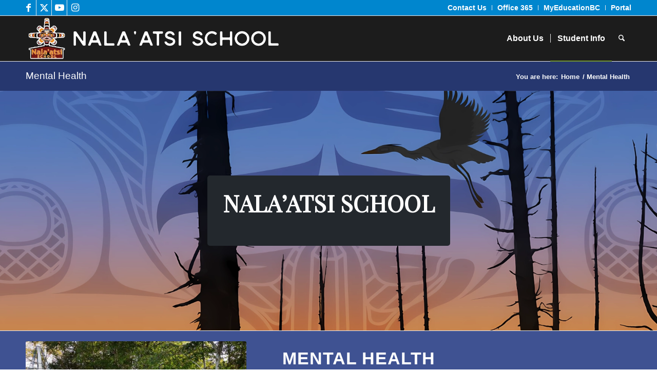

--- FILE ---
content_type: text/html; charset=UTF-8
request_url: https://www.comoxvalleyschools.ca/nalaatsi/mental-health/
body_size: 16976
content:
<!DOCTYPE html>
<html lang="en-US" class="html_stretched responsive av-preloader-disabled  html_header_top html_logo_left html_main_nav_header html_menu_right html_slim html_header_sticky html_header_shrinking html_header_topbar_active html_mobile_menu_phone html_header_searchicon html_content_align_center html_header_unstick_top_disabled html_header_stretch_disabled html_av-overlay-side html_av-overlay-side-classic html_av-submenu-noclone html_entry_id_1033 av-cookies-no-cookie-consent av-default-lightbox av-no-preview html_text_menu_active av-mobile-menu-switch-default">
<head>
<meta charset="UTF-8" />
<meta name="robots" content="index, follow" />


<!-- mobile setting -->
<meta name="viewport" content="width=device-width, initial-scale=1">

<!-- Scripts/CSS and wp_head hook -->
<title>Mental Health &#8211; Nalaatsi</title>
<meta name='robots' content='max-image-preview:large' />
<link rel="alternate" type="application/rss+xml" title="Nalaatsi &raquo; Feed" href="https://www.comoxvalleyschools.ca/nalaatsi/feed/" />
<link rel="alternate" type="application/rss+xml" title="Nalaatsi &raquo; Comments Feed" href="https://www.comoxvalleyschools.ca/nalaatsi/comments/feed/" />
<link rel="alternate" title="oEmbed (JSON)" type="application/json+oembed" href="https://www.comoxvalleyschools.ca/nalaatsi/wp-json/oembed/1.0/embed?url=https%3A%2F%2Fwww.comoxvalleyschools.ca%2Fnalaatsi%2Fmental-health%2F" />
<link rel="alternate" title="oEmbed (XML)" type="text/xml+oembed" href="https://www.comoxvalleyschools.ca/nalaatsi/wp-json/oembed/1.0/embed?url=https%3A%2F%2Fwww.comoxvalleyschools.ca%2Fnalaatsi%2Fmental-health%2F&#038;format=xml" />
		<!-- This site uses the Google Analytics by MonsterInsights plugin v9.11.1 - Using Analytics tracking - https://www.monsterinsights.com/ -->
							<script src="//www.googletagmanager.com/gtag/js?id=G-YHT4R8V274"  data-cfasync="false" data-wpfc-render="false" type="text/javascript" async></script>
			<script data-cfasync="false" data-wpfc-render="false" type="text/javascript">
				var mi_version = '9.11.1';
				var mi_track_user = true;
				var mi_no_track_reason = '';
								var MonsterInsightsDefaultLocations = {"page_location":"https:\/\/www.comoxvalleyschools.ca\/nalaatsi\/mental-health\/"};
								if ( typeof MonsterInsightsPrivacyGuardFilter === 'function' ) {
					var MonsterInsightsLocations = (typeof MonsterInsightsExcludeQuery === 'object') ? MonsterInsightsPrivacyGuardFilter( MonsterInsightsExcludeQuery ) : MonsterInsightsPrivacyGuardFilter( MonsterInsightsDefaultLocations );
				} else {
					var MonsterInsightsLocations = (typeof MonsterInsightsExcludeQuery === 'object') ? MonsterInsightsExcludeQuery : MonsterInsightsDefaultLocations;
				}

								var disableStrs = [
										'ga-disable-G-YHT4R8V274',
									];

				/* Function to detect opted out users */
				function __gtagTrackerIsOptedOut() {
					for (var index = 0; index < disableStrs.length; index++) {
						if (document.cookie.indexOf(disableStrs[index] + '=true') > -1) {
							return true;
						}
					}

					return false;
				}

				/* Disable tracking if the opt-out cookie exists. */
				if (__gtagTrackerIsOptedOut()) {
					for (var index = 0; index < disableStrs.length; index++) {
						window[disableStrs[index]] = true;
					}
				}

				/* Opt-out function */
				function __gtagTrackerOptout() {
					for (var index = 0; index < disableStrs.length; index++) {
						document.cookie = disableStrs[index] + '=true; expires=Thu, 31 Dec 2099 23:59:59 UTC; path=/';
						window[disableStrs[index]] = true;
					}
				}

				if ('undefined' === typeof gaOptout) {
					function gaOptout() {
						__gtagTrackerOptout();
					}
				}
								window.dataLayer = window.dataLayer || [];

				window.MonsterInsightsDualTracker = {
					helpers: {},
					trackers: {},
				};
				if (mi_track_user) {
					function __gtagDataLayer() {
						dataLayer.push(arguments);
					}

					function __gtagTracker(type, name, parameters) {
						if (!parameters) {
							parameters = {};
						}

						if (parameters.send_to) {
							__gtagDataLayer.apply(null, arguments);
							return;
						}

						if (type === 'event') {
														parameters.send_to = monsterinsights_frontend.v4_id;
							var hookName = name;
							if (typeof parameters['event_category'] !== 'undefined') {
								hookName = parameters['event_category'] + ':' + name;
							}

							if (typeof MonsterInsightsDualTracker.trackers[hookName] !== 'undefined') {
								MonsterInsightsDualTracker.trackers[hookName](parameters);
							} else {
								__gtagDataLayer('event', name, parameters);
							}
							
						} else {
							__gtagDataLayer.apply(null, arguments);
						}
					}

					__gtagTracker('js', new Date());
					__gtagTracker('set', {
						'developer_id.dZGIzZG': true,
											});
					if ( MonsterInsightsLocations.page_location ) {
						__gtagTracker('set', MonsterInsightsLocations);
					}
										__gtagTracker('config', 'G-YHT4R8V274', {"forceSSL":"true","link_attribution":"true"} );
										window.gtag = __gtagTracker;										(function () {
						/* https://developers.google.com/analytics/devguides/collection/analyticsjs/ */
						/* ga and __gaTracker compatibility shim. */
						var noopfn = function () {
							return null;
						};
						var newtracker = function () {
							return new Tracker();
						};
						var Tracker = function () {
							return null;
						};
						var p = Tracker.prototype;
						p.get = noopfn;
						p.set = noopfn;
						p.send = function () {
							var args = Array.prototype.slice.call(arguments);
							args.unshift('send');
							__gaTracker.apply(null, args);
						};
						var __gaTracker = function () {
							var len = arguments.length;
							if (len === 0) {
								return;
							}
							var f = arguments[len - 1];
							if (typeof f !== 'object' || f === null || typeof f.hitCallback !== 'function') {
								if ('send' === arguments[0]) {
									var hitConverted, hitObject = false, action;
									if ('event' === arguments[1]) {
										if ('undefined' !== typeof arguments[3]) {
											hitObject = {
												'eventAction': arguments[3],
												'eventCategory': arguments[2],
												'eventLabel': arguments[4],
												'value': arguments[5] ? arguments[5] : 1,
											}
										}
									}
									if ('pageview' === arguments[1]) {
										if ('undefined' !== typeof arguments[2]) {
											hitObject = {
												'eventAction': 'page_view',
												'page_path': arguments[2],
											}
										}
									}
									if (typeof arguments[2] === 'object') {
										hitObject = arguments[2];
									}
									if (typeof arguments[5] === 'object') {
										Object.assign(hitObject, arguments[5]);
									}
									if ('undefined' !== typeof arguments[1].hitType) {
										hitObject = arguments[1];
										if ('pageview' === hitObject.hitType) {
											hitObject.eventAction = 'page_view';
										}
									}
									if (hitObject) {
										action = 'timing' === arguments[1].hitType ? 'timing_complete' : hitObject.eventAction;
										hitConverted = mapArgs(hitObject);
										__gtagTracker('event', action, hitConverted);
									}
								}
								return;
							}

							function mapArgs(args) {
								var arg, hit = {};
								var gaMap = {
									'eventCategory': 'event_category',
									'eventAction': 'event_action',
									'eventLabel': 'event_label',
									'eventValue': 'event_value',
									'nonInteraction': 'non_interaction',
									'timingCategory': 'event_category',
									'timingVar': 'name',
									'timingValue': 'value',
									'timingLabel': 'event_label',
									'page': 'page_path',
									'location': 'page_location',
									'title': 'page_title',
									'referrer' : 'page_referrer',
								};
								for (arg in args) {
																		if (!(!args.hasOwnProperty(arg) || !gaMap.hasOwnProperty(arg))) {
										hit[gaMap[arg]] = args[arg];
									} else {
										hit[arg] = args[arg];
									}
								}
								return hit;
							}

							try {
								f.hitCallback();
							} catch (ex) {
							}
						};
						__gaTracker.create = newtracker;
						__gaTracker.getByName = newtracker;
						__gaTracker.getAll = function () {
							return [];
						};
						__gaTracker.remove = noopfn;
						__gaTracker.loaded = true;
						window['__gaTracker'] = __gaTracker;
					})();
									} else {
										console.log("");
					(function () {
						function __gtagTracker() {
							return null;
						}

						window['__gtagTracker'] = __gtagTracker;
						window['gtag'] = __gtagTracker;
					})();
									}
			</script>
							<!-- / Google Analytics by MonsterInsights -->
		<style id='wp-img-auto-sizes-contain-inline-css' type='text/css'>
img:is([sizes=auto i],[sizes^="auto," i]){contain-intrinsic-size:3000px 1500px}
/*# sourceURL=wp-img-auto-sizes-contain-inline-css */
</style>
<link rel='stylesheet' id='mec-select2-style-css' href='https://www.comoxvalleyschools.ca/nalaatsi/wp-content/plugins/modern-events-calendar-lite/assets/packages/select2/select2.min.css?ver=7.29.0' type='text/css' media='all' />
<link rel='stylesheet' id='mec-font-icons-css' href='https://www.comoxvalleyschools.ca/nalaatsi/wp-content/plugins/modern-events-calendar-lite/assets/css/iconfonts.css?ver=7.29.0' type='text/css' media='all' />
<link rel='stylesheet' id='mec-frontend-style-css' href='https://www.comoxvalleyschools.ca/nalaatsi/wp-content/plugins/modern-events-calendar-lite/assets/css/frontend.min.css?ver=7.29.0' type='text/css' media='all' />
<link rel='stylesheet' id='mec-tooltip-style-css' href='https://www.comoxvalleyschools.ca/nalaatsi/wp-content/plugins/modern-events-calendar-lite/assets/packages/tooltip/tooltip.css?ver=7.29.0' type='text/css' media='all' />
<link rel='stylesheet' id='mec-tooltip-shadow-style-css' href='https://www.comoxvalleyschools.ca/nalaatsi/wp-content/plugins/modern-events-calendar-lite/assets/packages/tooltip/tooltipster-sideTip-shadow.min.css?ver=7.29.0' type='text/css' media='all' />
<link rel='stylesheet' id='featherlight-css' href='https://www.comoxvalleyschools.ca/nalaatsi/wp-content/plugins/modern-events-calendar-lite/assets/packages/featherlight/featherlight.css?ver=7.29.0' type='text/css' media='all' />
<link rel='stylesheet' id='mec-lity-style-css' href='https://www.comoxvalleyschools.ca/nalaatsi/wp-content/plugins/modern-events-calendar-lite/assets/packages/lity/lity.min.css?ver=7.29.0' type='text/css' media='all' />
<link rel='stylesheet' id='mec-general-calendar-style-css' href='https://www.comoxvalleyschools.ca/nalaatsi/wp-content/plugins/modern-events-calendar-lite/assets/css/mec-general-calendar.css?ver=7.29.0' type='text/css' media='all' />
<style id='wp-emoji-styles-inline-css' type='text/css'>

	img.wp-smiley, img.emoji {
		display: inline !important;
		border: none !important;
		box-shadow: none !important;
		height: 1em !important;
		width: 1em !important;
		margin: 0 0.07em !important;
		vertical-align: -0.1em !important;
		background: none !important;
		padding: 0 !important;
	}
/*# sourceURL=wp-emoji-styles-inline-css */
</style>
<link rel='stylesheet' id='dashicons-css' href='https://www.comoxvalleyschools.ca/nalaatsi/wp-includes/css/dashicons.min.css?ver=6.9' type='text/css' media='all' />
<link rel='stylesheet' id='essgrid-blocks-editor-css-css' href='https://www.comoxvalleyschools.ca/nalaatsi/wp-content/plugins/essential-grid/admin/includes/builders/gutenberg/build/index.css?ver=1756224934' type='text/css' media='all' />
<link rel='stylesheet' id='newsletter-frontend-style-css' href='https://www.comoxvalleyschools.ca/nalaatsi/wp-content/plugins/newsletter-plugin/assets/css/newsletter-frontend.css?ver=1730739425' type='text/css' media='all' />
<style id='newsletter-frontend-style-inline-css' type='text/css'>

            :root {
                --newsletter-title-color: #0073aa;
                --newsletter-rgb-values: 0, 115, 170;
            }

            .newsletter-list .newsletter-item .newsletter-title,
            .newsletter-archive .archive-list a {
                color: var(--newsletter-title-color);
            }

            .newsletter-archive .archive-list li {
                &:hover {
                    background-color: rgba(var(--newsletter-rgb-values), 0.04);
                    box-shadow: var(--newsletter-shadow-hover);
                }
            }
        
/*# sourceURL=newsletter-frontend-style-inline-css */
</style>
<link rel='stylesheet' id='tablepress-default-css' href='https://www.comoxvalleyschools.ca/nalaatsi/wp-content/plugins/tablepress/css/build/default.css?ver=3.2.6' type='text/css' media='all' />
<link rel='stylesheet' id='tp-fontello-css' href='https://www.comoxvalleyschools.ca/nalaatsi/wp-content/plugins/essential-grid/public/assets/font/fontello/css/fontello.css?ver=3.1.9.3' type='text/css' media='all' />
<link rel='stylesheet' id='esg-plugin-settings-css' href='https://www.comoxvalleyschools.ca/nalaatsi/wp-content/plugins/essential-grid/public/assets/css/settings.css?ver=3.1.9.3' type='text/css' media='all' />
<link rel='stylesheet' id='avia-merged-styles-css' href='https://www.comoxvalleyschools.ca/nalaatsi/wp-content/uploads/sites/47/dynamic_avia/avia-merged-styles-7f9becd29f00d19d6f8cb13e8e73674a---68fffd9dd54e7.css' type='text/css' media='all' />
<link rel='stylesheet' id='avia-single-post-1033-css' href='https://www.comoxvalleyschools.ca/nalaatsi/wp-content/uploads/sites/47/dynamic_avia/avia_posts_css/post-1033.css?ver=ver-1761665530' type='text/css' media='all' />
<link rel="stylesheet" type="text/css" href="https://www.comoxvalleyschools.ca/nalaatsi/wp-content/plugins/nextend-smart-slider3-pro/Public/SmartSlider3/Application/Frontend/Assets/dist/smartslider.min.css?ver=c397fa89" media="all">
<link rel="stylesheet" type="text/css" href="https://fonts.googleapis.com/css?display=swap&amp;family=Playfair+Display%3A300%2C400" media="all">
<style data-related="n2-ss-4">div#n2-ss-4 .n2-ss-slider-1{display:grid;position:relative;}div#n2-ss-4 .n2-ss-slider-2{display:grid;position:relative;overflow:hidden;padding:0px 0px 0px 0px;border:0px solid RGBA(62,62,62,1);border-radius:0px;background-clip:padding-box;background-repeat:repeat;background-position:50% 50%;background-size:cover;background-attachment:scroll;z-index:1;}div#n2-ss-4:not(.n2-ss-loaded) .n2-ss-slider-2{background-image:none !important;}div#n2-ss-4 .n2-ss-slider-3{display:grid;grid-template-areas:'cover';position:relative;overflow:hidden;z-index:10;}div#n2-ss-4 .n2-ss-slider-3 > *{grid-area:cover;}div#n2-ss-4 .n2-ss-slide-backgrounds,div#n2-ss-4 .n2-ss-slider-3 > .n2-ss-divider{position:relative;}div#n2-ss-4 .n2-ss-slide-backgrounds{z-index:10;}div#n2-ss-4 .n2-ss-slide-backgrounds > *{overflow:hidden;}div#n2-ss-4 .n2-ss-slide-background{transform:translateX(-100000px);}div#n2-ss-4 .n2-ss-slider-4{place-self:center;position:relative;width:100%;height:100%;z-index:20;display:grid;grid-template-areas:'slide';}div#n2-ss-4 .n2-ss-slider-4 > *{grid-area:slide;}div#n2-ss-4.n2-ss-full-page--constrain-ratio .n2-ss-slider-4{height:auto;}div#n2-ss-4 .n2-ss-slide{display:grid;place-items:center;grid-auto-columns:100%;position:relative;z-index:20;-webkit-backface-visibility:hidden;transform:translateX(-100000px);}div#n2-ss-4 .n2-ss-slide{perspective:1000px;}div#n2-ss-4 .n2-ss-slide-active{z-index:21;}.n2-ss-background-animation{position:absolute;top:0;left:0;width:100%;height:100%;z-index:3;}div#n2-ss-4 .n2-ss-button-container,div#n2-ss-4 .n2-ss-button-container a{display:block;}div#n2-ss-4 .n2-ss-button-container--non-full-width,div#n2-ss-4 .n2-ss-button-container--non-full-width a{display:inline-block;}div#n2-ss-4 .n2-ss-button-container.n2-ss-nowrap{white-space:nowrap;}div#n2-ss-4 .n2-ss-button-container a div{display:inline;font-size:inherit;text-decoration:inherit;color:inherit;line-height:inherit;font-family:inherit;font-weight:inherit;}div#n2-ss-4 .n2-ss-button-container a > div{display:inline-flex;align-items:center;vertical-align:top;}div#n2-ss-4 .n2-ss-button-container span{font-size:100%;vertical-align:baseline;}div#n2-ss-4 .n2-ss-button-container a[data-iconplacement="left"] span{margin-right:0.3em;}div#n2-ss-4 .n2-ss-button-container a[data-iconplacement="right"] span{margin-left:0.3em;}div#n2-ss-4 .n2-font-41e52b31bfa0761281b7c5991edb8df6-link a{font-family: 'Playfair Display';color: #ffffff;font-size:281.25%;text-shadow: none;line-height: 1.5;font-weight: normal;font-style: normal;text-decoration: none;text-align: center;letter-spacing: normal;word-spacing: normal;text-transform: none;font-weight: bold;}div#n2-ss-4 .n2-style-d52e0a32333081b3b715028462518aea-heading{background: #23282d;opacity:1;padding:20px 30px 50px 30px ;box-shadow: none;border: 0px solid RGBA(0,0,0,1);border-radius:5px;}div#n2-ss-4 .n2-ss-slide-limiter{max-width:1920px;}div#n2-ss-4 .n-uc-LfUnwtr6WzfQ{padding:10px 10px 10px 10px}div#n2-ss-4 .n-uc-OppG84tHp3pp-inner{padding:10px 10px 10px 10px;justify-content:center}div#n2-ss-4 .n-uc-OppG84tHp3pp{align-self:center;}@media (min-width: 1200px){div#n2-ss-4 [data-hide-desktopportrait="1"]{display: none !important;}}@media (orientation: landscape) and (max-width: 1199px) and (min-width: 901px),(orientation: portrait) and (max-width: 1199px) and (min-width: 701px){div#n2-ss-4 [data-hide-tabletportrait="1"]{display: none !important;}}@media (orientation: landscape) and (max-width: 900px),(orientation: portrait) and (max-width: 700px){div#n2-ss-4 [data-hide-mobileportrait="1"]{display: none !important;}}</style>
<script>(function(){this._N2=this._N2||{_r:[],_d:[],r:function(){this._r.push(arguments)},d:function(){this._d.push(arguments)}}}).call(window);!function(e,i,o,r){(i=e.match(/(Chrome|Firefox|Safari)\/(\d+)\./))&&("Chrome"==i[1]?r=+i[2]>=32:"Firefox"==i[1]?r=+i[2]>=65:"Safari"==i[1]&&(o=e.match(/Version\/(\d+)/)||e.match(/(\d+)[0-9_]+like Mac/))&&(r=+o[1]>=14),r&&document.documentElement.classList.add("n2webp"))}(navigator.userAgent);</script><script src="https://www.comoxvalleyschools.ca/nalaatsi/wp-content/plugins/nextend-smart-slider3-pro/Public/SmartSlider3/Application/Frontend/Assets/dist/n2.min.js?ver=c397fa89" defer async></script>
<script src="https://www.comoxvalleyschools.ca/nalaatsi/wp-content/plugins/nextend-smart-slider3-pro/Public/SmartSlider3/Application/Frontend/Assets/dist/smartslider-frontend.min.js?ver=c397fa89" defer async></script>
<script src="https://www.comoxvalleyschools.ca/nalaatsi/wp-content/plugins/nextend-smart-slider3-pro/Public/SmartSlider3/Slider/SliderType/Simple/Assets/dist/ss-simple.min.js?ver=c397fa89" defer async></script>
<script>_N2.r('documentReady',function(){_N2.r(["documentReady","smartslider-frontend","ss-simple"],function(){new _N2.SmartSliderSimple('n2-ss-4',{"admin":false,"background.video.mobile":1,"loadingTime":2000,"randomize":{"randomize":0,"randomizeFirst":0},"callbacks":"","alias":{"id":0,"smoothScroll":0,"slideSwitch":0,"scroll":1},"align":"normal","isDelayed":0,"responsive":{"mediaQueries":{"all":false,"desktopportrait":["(min-width: 1200px)"],"tabletportrait":["(orientation: landscape) and (max-width: 1199px) and (min-width: 901px)","(orientation: portrait) and (max-width: 1199px) and (min-width: 701px)"],"mobileportrait":["(orientation: landscape) and (max-width: 900px)","(orientation: portrait) and (max-width: 700px)"]},"base":{"slideOuterWidth":1920,"slideOuterHeight":700,"sliderWidth":1920,"sliderHeight":700,"slideWidth":1920,"slideHeight":700},"hideOn":{"desktopLandscape":false,"desktopPortrait":false,"tabletLandscape":false,"tabletPortrait":false,"mobileLandscape":false,"mobilePortrait":false},"onResizeEnabled":true,"type":"fullwidth","sliderHeightBasedOn":"real","focusUser":1,"focusEdge":"auto","breakpoints":[{"device":"tabletPortrait","type":"max-screen-width","portraitWidth":1199,"landscapeWidth":1199},{"device":"mobilePortrait","type":"max-screen-width","portraitWidth":700,"landscapeWidth":900}],"enabledDevices":{"desktopLandscape":0,"desktopPortrait":1,"tabletLandscape":0,"tabletPortrait":1,"mobileLandscape":0,"mobilePortrait":1},"sizes":{"desktopPortrait":{"width":1920,"height":700,"max":3000,"min":1200},"tabletPortrait":{"width":701,"height":255,"customHeight":false,"max":1199,"min":701},"mobilePortrait":{"width":320,"height":116,"customHeight":false,"max":900,"min":320}},"overflowHiddenPage":0,"focus":{"offsetTop":"#wpadminbar","offsetBottom":""}},"controls":{"mousewheel":0,"touch":0,"keyboard":1,"blockCarouselInteraction":1},"playWhenVisible":1,"playWhenVisibleAt":0.5,"lazyLoad":0,"lazyLoadNeighbor":0,"blockrightclick":0,"maintainSession":0,"autoplay":{"enabled":0,"start":1,"duration":8000,"autoplayLoop":1,"allowReStart":0,"reverse":0,"pause":{"click":1,"mouse":"0","mediaStarted":1},"resume":{"click":0,"mouse":"0","mediaEnded":1,"slidechanged":0},"interval":1,"intervalModifier":"loop","intervalSlide":"current"},"perspective":1000,"layerMode":{"playOnce":0,"playFirstLayer":1,"mode":"skippable","inAnimation":"mainInEnd"},"parallax":{"enabled":1,"mobile":0,"is3D":0,"animate":1,"horizontal":"mouse","vertical":"mouse","origin":"slider","scrollmove":"both"},"postBackgroundAnimations":0,"bgAnimations":0,"mainanimation":{"type":"horizontal","duration":800,"delay":0,"ease":"easeOutQuad","shiftedBackgroundAnimation":"auto"},"carousel":1,"initCallbacks":function(){}})})});</script><script type="text/javascript" src="https://www.comoxvalleyschools.ca/nalaatsi/wp-includes/js/jquery/jquery.min.js?ver=3.7.1" id="jquery-core-js"></script>
<script type="text/javascript" src="https://www.comoxvalleyschools.ca/nalaatsi/wp-includes/js/jquery/jquery-migrate.min.js?ver=3.4.1" id="jquery-migrate-js"></script>
<script type="text/javascript" src="https://www.comoxvalleyschools.ca/nalaatsi/wp-content/plugins/google-analytics-for-wordpress/assets/js/frontend-gtag.min.js?ver=9.11.1" id="monsterinsights-frontend-script-js" async="async" data-wp-strategy="async"></script>
<script data-cfasync="false" data-wpfc-render="false" type="text/javascript" id='monsterinsights-frontend-script-js-extra'>/* <![CDATA[ */
var monsterinsights_frontend = {"js_events_tracking":"true","download_extensions":"doc,pdf,ppt,zip,xls,docx,pptx,xlsx","inbound_paths":"[{\"path\":\"\\\/go\\\/\",\"label\":\"affiliate\"},{\"path\":\"\\\/recommend\\\/\",\"label\":\"affiliate\"}]","home_url":"https:\/\/www.comoxvalleyschools.ca\/nalaatsi","hash_tracking":"false","v4_id":"G-YHT4R8V274"};/* ]]> */
</script>
<script type="text/javascript" id="tp-tools-js-before">
/* <![CDATA[ */
window.ESG ??={};ESG.E ??={};ESG.E.site_url='https://www.comoxvalleyschools.ca/nalaatsi';ESG.E.plugin_url='https://www.comoxvalleyschools.ca/nalaatsi/wp-content/plugins/essential-grid/';ESG.E.ajax_url='https://www.comoxvalleyschools.ca/nalaatsi/wp-admin/admin-ajax.php';ESG.E.nonce='a3277d9d2a';ESG.E.tptools=true;ESG.E.waitTptFunc ??=[];ESG.F ??={};ESG.F.waitTpt=() =>{if ( typeof jQuery==='undefined' ||!window?._tpt?.regResource ||!ESG?.E?.plugin_url ||(!ESG.E.tptools && !window?.SR7?.E?.plugin_url) ) return setTimeout(ESG.F.waitTpt,29);if (!window._tpt.gsap) window._tpt.regResource({id:'tpgsap',url:ESG.E.tptools && ESG.E.plugin_url+'/public/assets/js/libs/tpgsap.js' ||SR7.E.plugin_url + 'public/js/libs/tpgsap.js'});_tpt.checkResources(['tpgsap']).then(() =>{if (window.tpGS && !_tpt?.Back){_tpt.eases=tpGS.eases;Object.keys(_tpt.eases).forEach((e) => {_tpt[e] ===undefined && (_tpt[e]=tpGS[e])});}ESG.E.waitTptFunc.forEach((f) =>{typeof f ==='function' && f();});ESG.E.waitTptFunc=[];});}
//# sourceURL=tp-tools-js-before
/* ]]> */
</script>
<script type="text/javascript" src="https://www.comoxvalleyschools.ca/nalaatsi/wp-content/plugins/essential-grid/public/assets/js/libs/tptools.js?ver=6.7.36" id="tp-tools-js" async="async" data-wp-strategy="async"></script>
<script type="text/javascript" src="https://www.comoxvalleyschools.ca/nalaatsi/wp-content/uploads/sites/47/dynamic_avia/avia-head-scripts-df7886ac2fb9574a410d05285be45af0---68fffd9de5c94.js" id="avia-head-scripts-js"></script>
<link rel="https://api.w.org/" href="https://www.comoxvalleyschools.ca/nalaatsi/wp-json/" /><link rel="alternate" title="JSON" type="application/json" href="https://www.comoxvalleyschools.ca/nalaatsi/wp-json/wp/v2/pages/1033" /><link rel="EditURI" type="application/rsd+xml" title="RSD" href="https://www.comoxvalleyschools.ca/nalaatsi/xmlrpc.php?rsd" />
<meta name="generator" content="WordPress 6.9" />
<link rel="canonical" href="https://www.comoxvalleyschools.ca/nalaatsi/mental-health/" />
<link rel='shortlink' href='https://www.comoxvalleyschools.ca/nalaatsi/?p=1033' />

<link rel="icon" href="https://www.comoxvalleyschools.ca/nalaatsi/wp-content/uploads/sites/47/2021/11/Nalaatsi-home-icon.png" type="image/png">
<!--[if lt IE 9]><script src="https://www.comoxvalleyschools.ca/nalaatsi/wp-content/themes/enfold/js/html5shiv.js"></script><![endif]--><link rel="profile" href="https://gmpg.org/xfn/11" />
<link rel="alternate" type="application/rss+xml" title="Nalaatsi RSS2 Feed" href="https://www.comoxvalleyschools.ca/nalaatsi/feed/" />
<link rel="pingback" href="https://www.comoxvalleyschools.ca/nalaatsi/xmlrpc.php" />

<!-- To speed up the rendering and to display the site as fast as possible to the user we include some styles and scripts for above the fold content inline -->
<script type="text/javascript">'use strict';var avia_is_mobile=!1;if(/Android|webOS|iPhone|iPad|iPod|BlackBerry|IEMobile|Opera Mini/i.test(navigator.userAgent)&&'ontouchstart' in document.documentElement){avia_is_mobile=!0;document.documentElement.className+=' avia_mobile '}
else{document.documentElement.className+=' avia_desktop '};document.documentElement.className+=' js_active ';(function(){var e=['-webkit-','-moz-','-ms-',''],n='',o=!1,a=!1;for(var t in e){if(e[t]+'transform' in document.documentElement.style){o=!0;n=e[t]+'transform'};if(e[t]+'perspective' in document.documentElement.style){a=!0}};if(o){document.documentElement.className+=' avia_transform '};if(a){document.documentElement.className+=' avia_transform3d '};if(typeof document.getElementsByClassName=='function'&&typeof document.documentElement.getBoundingClientRect=='function'&&avia_is_mobile==!1){if(n&&window.innerHeight>0){setTimeout(function(){var e=0,o={},a=0,t=document.getElementsByClassName('av-parallax'),i=window.pageYOffset||document.documentElement.scrollTop;for(e=0;e<t.length;e++){t[e].style.top='0px';o=t[e].getBoundingClientRect();a=Math.ceil((window.innerHeight+i-o.top)*0.3);t[e].style[n]='translate(0px, '+a+'px)';t[e].style.top='auto';t[e].className+=' enabled-parallax '}},50)}}})();</script><style id="sccss">/* Enter Your Custom CSS Here */

.avia_textblock h1 {
	margin-top: 15px;
}

.avia_textblock > p:first-of-type {
	margin-top: 0;
}

.content, .sidebar {
    padding-top: 20px !important; 
}

/* --------- M.E. Calendar Styling --------- */

.mec-events-meta-group-countdown {
	display: none;
}

.mec-single-event .mec-event-content {
	padding: 0 30px;
}

.mec-bg-color {
	background-color: #19264f !important;	
}

.mec-bg-color:not(:first-child) {	
	float: none !important;
}

.mec-event-list-minimal .mec-event-date:nth-child(2) {
	margin: 0 30px 0 -10px;
	display: inline-block;
}

.mec-event-list-minimal .mec-month-divider {
	margin: 50px 0 10px 0;
	text-align: left;	
}

.mec-event-list-minimal .mec-month-divider span {	
	color: #1c4917 !important;
	border-bottom: 2px solid #1c4917;
}

.mec-event-detail .mec-day-wrapper {
	color: white;
}

.mec-month-divider span:before {
	display: none;
}

.mec-event-list-minimal .mec-month-divider:first-child {
	margin-top: 3px;
}

.mec-events-event-image {
	display: flex;
	justify-content: center;
}

.mec-single-event-description p {
	font-size: 1.4em;
}

.mec-event-article {
	padding: 10px 0 10px 0 !important;
}

.mec-event-detail, .mec-event-title {
	padding-left: 82px;
}

.mec-detail-button {
	border-radius: 5px;
	color: #004a70 !important;
	padding: 8px !important;
	font-size: 14px !important;
	line-height: 18px;
	letter-spacing: 1px !important;
}

/* --------- M.E. Calendar Responsive Styling --------- */

@media only screen and (max-width: 768px) {
	
	.mec-single-event-description p {
		font-size: 1.2em;
	}

	.mec-event-list-minimal .mec-month-divider:first-child {
		margin-top: 3rem;
	}
		
	.mec-event-list-minimal .mec-event-date:nth-child(2) {
		margin: 0;
	}
	
	.mec-event-detail, .mec-event-title { 
		padding-left: 0;
		color: black !important;
		font-size: 1.4rem !important;
	}	

	.mec-event-list-minimal .mec-month-divider {
		font-size: 2em !important;
		text-align: center;	
		margin: 25px 0 10px 0;
	}
	
	.mec-month-divider span {
		font-size: 1.9rem !important;		
	}
	
	.mec-detail-button {
		margin-top: 0 !important;
		margin-bottom: 20px !important;
	}

}
</style><style type="text/css">
		@font-face {font-family: 'entypo-fontello-enfold'; font-weight: normal; font-style: normal; font-display: auto;
		src: url('https://www.comoxvalleyschools.ca/nalaatsi/wp-content/themes/enfold/config-templatebuilder/avia-template-builder/assets/fonts/entypo-fontello-enfold/entypo-fontello-enfold.woff2') format('woff2'),
		url('https://www.comoxvalleyschools.ca/nalaatsi/wp-content/themes/enfold/config-templatebuilder/avia-template-builder/assets/fonts/entypo-fontello-enfold/entypo-fontello-enfold.woff') format('woff'),
		url('https://www.comoxvalleyschools.ca/nalaatsi/wp-content/themes/enfold/config-templatebuilder/avia-template-builder/assets/fonts/entypo-fontello-enfold/entypo-fontello-enfold.ttf') format('truetype'),
		url('https://www.comoxvalleyschools.ca/nalaatsi/wp-content/themes/enfold/config-templatebuilder/avia-template-builder/assets/fonts/entypo-fontello-enfold/entypo-fontello-enfold.svg#entypo-fontello-enfold') format('svg'),
		url('https://www.comoxvalleyschools.ca/nalaatsi/wp-content/themes/enfold/config-templatebuilder/avia-template-builder/assets/fonts/entypo-fontello-enfold/entypo-fontello-enfold.eot'),
		url('https://www.comoxvalleyschools.ca/nalaatsi/wp-content/themes/enfold/config-templatebuilder/avia-template-builder/assets/fonts/entypo-fontello-enfold/entypo-fontello-enfold.eot?#iefix') format('embedded-opentype');
		}

		#top .avia-font-entypo-fontello-enfold, body .avia-font-entypo-fontello-enfold, html body [data-av_iconfont='entypo-fontello-enfold']:before{ font-family: 'entypo-fontello-enfold'; }
		
		@font-face {font-family: 'entypo-fontello'; font-weight: normal; font-style: normal; font-display: auto;
		src: url('https://www.comoxvalleyschools.ca/nalaatsi/wp-content/themes/enfold/config-templatebuilder/avia-template-builder/assets/fonts/entypo-fontello/entypo-fontello.woff2') format('woff2'),
		url('https://www.comoxvalleyschools.ca/nalaatsi/wp-content/themes/enfold/config-templatebuilder/avia-template-builder/assets/fonts/entypo-fontello/entypo-fontello.woff') format('woff'),
		url('https://www.comoxvalleyschools.ca/nalaatsi/wp-content/themes/enfold/config-templatebuilder/avia-template-builder/assets/fonts/entypo-fontello/entypo-fontello.ttf') format('truetype'),
		url('https://www.comoxvalleyschools.ca/nalaatsi/wp-content/themes/enfold/config-templatebuilder/avia-template-builder/assets/fonts/entypo-fontello/entypo-fontello.svg#entypo-fontello') format('svg'),
		url('https://www.comoxvalleyschools.ca/nalaatsi/wp-content/themes/enfold/config-templatebuilder/avia-template-builder/assets/fonts/entypo-fontello/entypo-fontello.eot'),
		url('https://www.comoxvalleyschools.ca/nalaatsi/wp-content/themes/enfold/config-templatebuilder/avia-template-builder/assets/fonts/entypo-fontello/entypo-fontello.eot?#iefix') format('embedded-opentype');
		}

		#top .avia-font-entypo-fontello, body .avia-font-entypo-fontello, html body [data-av_iconfont='entypo-fontello']:before{ font-family: 'entypo-fontello'; }
		</style>

<!--
Debugging Info for Theme support: 

Theme: Enfold
Version: 7.1.3
Installed: enfold
AviaFramework Version: 5.6
AviaBuilder Version: 6.0
aviaElementManager Version: 1.0.1
- - - - - - - - - - -
ChildTheme: Enfold Child
ChildTheme Version: 1.0
ChildTheme Installed: enfold

- - - - - - - - - - -
ML:1024-PU:60-PLA:36
WP:6.9
Compress: CSS:all theme files - JS:all theme files
Updates: enabled - token has changed and not verified
PLAu:33
--><style>:root,::before,::after{--mec-color-skin: #40d9f1;--mec-color-skin-rgba-1: rgba(64, 217, 241, .25);--mec-color-skin-rgba-2: rgba(64, 217, 241, .5);--mec-color-skin-rgba-3: rgba(64, 217, 241, .75);--mec-color-skin-rgba-4: rgba(64, 217, 241, .11);--mec-primary-border-radius: ;--mec-secondary-border-radius: ;--mec-container-normal-width: 1196px;--mec-container-large-width: 1690px;--mec-fes-main-color: #40d9f1;--mec-fes-main-color-rgba-1: rgba(64, 217, 241, 0.12);--mec-fes-main-color-rgba-2: rgba(64, 217, 241, 0.23);--mec-fes-main-color-rgba-3: rgba(64, 217, 241, 0.03);--mec-fes-main-color-rgba-4: rgba(64, 217, 241, 0.3);--mec-fes-main-color-rgba-5: rgb(64 217 241 / 7%);--mec-fes-main-color-rgba-6: rgba(64, 217, 241, 0.2);</style>
</head>

<body id="top" class="wp-singular page-template-default page page-id-1033 wp-theme-enfold wp-child-theme-enfold-child stretched rtl_columns av-curtain-numeric helvetica neue-websave helvetica_neue  mec-theme-enfold post-type-page avia-responsive-images-support" itemscope="itemscope" itemtype="https://schema.org/WebPage" >

	
	<div id='wrap_all'>

	
<header id='header' class='all_colors header_color dark_bg_color  av_header_top av_logo_left av_main_nav_header av_menu_right av_slim av_header_sticky av_header_shrinking av_header_stretch_disabled av_mobile_menu_phone av_header_searchicon av_header_unstick_top_disabled av_seperator_small_border av_bottom_nav_disabled ' aria-label="Header" data-av_shrink_factor='50' role="banner" itemscope="itemscope" itemtype="https://schema.org/WPHeader" >

		<div id='header_meta' class='container_wrap container_wrap_meta  av_icon_active_left av_extra_header_active av_secondary_right av_entry_id_1033'>

			      <div class='container'>
			      <ul class='noLightbox social_bookmarks icon_count_4'><li class='social_bookmarks_facebook av-social-link-facebook social_icon_1 avia_social_iconfont'><a  target="_blank" aria-label="Link to Facebook" href='https://www.facebook.com/Nalaatsi' data-av_icon='' data-av_iconfont='entypo-fontello' title="Link to Facebook" desc="Link to Facebook" title='Link to Facebook'><span class='avia_hidden_link_text'>Link to Facebook</span></a></li><li class='social_bookmarks_twitter av-social-link-twitter social_icon_2 avia_social_iconfont'><a  target="_blank" aria-label="Link to X" href='https://twitter.com/ComoxValleySD71' data-av_icon='' data-av_iconfont='entypo-fontello' title="Link to X" desc="Link to X" title='Link to X'><span class='avia_hidden_link_text'>Link to X</span></a></li><li class='social_bookmarks_youtube av-social-link-youtube social_icon_3 avia_social_iconfont'><a  target="_blank" aria-label="Link to Youtube" href='https://www.youtube.com/channel/UC2fHd0wEeSE7W-tlTnkvzEw' data-av_icon='' data-av_iconfont='entypo-fontello' title="Link to Youtube" desc="Link to Youtube" title='Link to Youtube'><span class='avia_hidden_link_text'>Link to Youtube</span></a></li><li class='social_bookmarks_instagram av-social-link-instagram social_icon_4 avia_social_iconfont'><a  target="_blank" aria-label="Link to Instagram" href='https://www.instagram.com/nalaatsi/' data-av_icon='' data-av_iconfont='entypo-fontello' title="Link to Instagram" desc="Link to Instagram" title='Link to Instagram'><span class='avia_hidden_link_text'>Link to Instagram</span></a></li></ul><nav class='sub_menu'  role="navigation" itemscope="itemscope" itemtype="https://schema.org/SiteNavigationElement" ><ul role="menu" class="menu" id="avia2-menu"><li role="menuitem" id="menu-item-39" class="menu-item menu-item-type-custom menu-item-object-custom menu-item-39"><a href="https://www.comoxvalleyschools.ca/nalaatsi/contact-us/">Contact Us</a></li>
<li role="menuitem" id="menu-item-40" class="menu-item menu-item-type-custom menu-item-object-custom menu-item-40"><a href="https://portal.office.com/?domain_hint=learn71.onmicrosoft.com">Office 365</a></li>
<li role="menuitem" id="menu-item-41" class="menu-item menu-item-type-custom menu-item-object-custom menu-item-41"><a href="https://www.myeducation.gov.bc.ca/aspen/logon.do">MyEducationBC</a></li>
<li role="menuitem" id="menu-item-42" class="menu-item menu-item-type-custom menu-item-object-custom menu-item-42"><a href="https://portal.sd71.bc.ca/my/Pages/Hub.aspx#/=">Portal</a></li>
</ul></nav>			      </div>
		</div>

		<div  id='header_main' class='container_wrap container_wrap_logo'>

        <div class='container av-logo-container'><div class='inner-container'><span class='logo avia-standard-logo'><a href='https://www.comoxvalleyschools.ca/nalaatsi/' class='' aria-label='Nalaatsi-BNR' title='Nalaatsi-BNR'><img src="https://www.comoxvalleyschools.ca/nalaatsi/wp-content/uploads/sites/47/2025/10/Nalaatsi-BNR.webp" srcset="https://www.comoxvalleyschools.ca/nalaatsi/wp-content/uploads/sites/47/2025/10/Nalaatsi-BNR.webp 1200w, https://www.comoxvalleyschools.ca/nalaatsi/wp-content/uploads/sites/47/2025/10/Nalaatsi-BNR-300x40.webp 300w, https://www.comoxvalleyschools.ca/nalaatsi/wp-content/uploads/sites/47/2025/10/Nalaatsi-BNR-1030x136.webp 1030w, https://www.comoxvalleyschools.ca/nalaatsi/wp-content/uploads/sites/47/2025/10/Nalaatsi-BNR-768x102.webp 768w, https://www.comoxvalleyschools.ca/nalaatsi/wp-content/uploads/sites/47/2025/10/Nalaatsi-BNR-705x93.webp 705w" sizes="(max-width: 1200px) 100vw, 1200px" height="100" width="300" alt='Nalaatsi' title='Nalaatsi-BNR' /></a></span><nav class='main_menu' data-selectname='Select a page'  role="navigation" itemscope="itemscope" itemtype="https://schema.org/SiteNavigationElement" ><div class="avia-menu av-main-nav-wrap"><ul role="menu" class="menu av-main-nav" id="avia-menu"><li role="menuitem" id="menu-item-2405" class="menu-item menu-item-type-custom menu-item-object-custom menu-item-has-children menu-item-top-level menu-item-top-level-1"><a href="#" itemprop="url" tabindex="0"><span class="avia-bullet"></span><span class="avia-menu-text">About Us</span><span class="avia-menu-fx"><span class="avia-arrow-wrap"><span class="avia-arrow"></span></span></span></a>


<ul class="sub-menu">
	<li role="menuitem" id="menu-item-2414" class="menu-item menu-item-type-post_type menu-item-object-page"><a href="https://www.comoxvalleyschools.ca/nalaatsi/nalaatsi-info/" itemprop="url" tabindex="0"><span class="avia-bullet"></span><span class="avia-menu-text">Nala’atsi Info</span></a></li>
	<li role="menuitem" id="menu-item-825" class="menu-item menu-item-type-custom menu-item-object-custom"><a href="https://www.comoxvalleyschools.ca/nalaatsi/wp-content/uploads/sites/47/2021/11/2025-2026-Nalaatsi-Schedule.pdf" itemprop="url" tabindex="0"><span class="avia-bullet"></span><span class="avia-menu-text">Daily Schedule</span></a></li>
	<li role="menuitem" id="menu-item-1003" class="menu-item menu-item-type-post_type menu-item-object-page"><a href="https://www.comoxvalleyschools.ca/nalaatsi/photo-blog/" itemprop="url" tabindex="0"><span class="avia-bullet"></span><span class="avia-menu-text">Photo Blog</span></a></li>
</ul>
</li>
<li role="menuitem" id="menu-item-1042" class="menu-item menu-item-type-custom menu-item-object-custom current-menu-ancestor menu-item-has-children menu-item-mega-parent  menu-item-top-level menu-item-top-level-2"><a href="#" itemprop="url" tabindex="0"><span class="avia-bullet"></span><span class="avia-menu-text">Student Info</span><span class="avia-menu-fx"><span class="avia-arrow-wrap"><span class="avia-arrow"></span></span></span></a>
<div class='avia_mega_div avia_mega3 nine units'>

<ul class="sub-menu">
	<li role="menuitem" id="menu-item-1043" class="menu-item menu-item-type-custom menu-item-object-custom current-menu-ancestor current-menu-parent menu-item-has-children avia_mega_menu_columns_3 three units  avia_mega_menu_columns_first"><span class='mega_menu_title heading-color av-special-font'>Student Resources</span>
	<ul class="sub-menu">
		<li role="menuitem" id="menu-item-1044" class="menu-item menu-item-type-post_type menu-item-object-page"><a href="https://www.comoxvalleyschools.ca/nalaatsi/cultural-community-services/" itemprop="url" tabindex="0"><span class="avia-bullet"></span><span class="avia-menu-text">Cultural &#038; Community Services</span></a></li>
		<li role="menuitem" id="menu-item-1045" class="menu-item menu-item-type-post_type menu-item-object-page current-menu-item page_item page-item-1033 current_page_item"><a href="https://www.comoxvalleyschools.ca/nalaatsi/mental-health/" itemprop="url" tabindex="0"><span class="avia-bullet"></span><span class="avia-menu-text">Mental Health</span></a></li>
		<li role="menuitem" id="menu-item-1052" class="menu-item menu-item-type-post_type menu-item-object-page"><a href="https://www.comoxvalleyschools.ca/nalaatsi/music-culture-politics/" itemprop="url" tabindex="0"><span class="avia-bullet"></span><span class="avia-menu-text">Music, Culture &#038; Politics</span></a></li>
	</ul>
</li>
	<li role="menuitem" id="menu-item-1059" class="menu-item menu-item-type-custom menu-item-object-custom menu-item-has-children avia_mega_menu_columns_3 three units "><span class='mega_menu_title heading-color av-special-font'>BC First Nations Studies 12</span>
	<ul class="sub-menu">
		<li role="menuitem" id="menu-item-1060" class="menu-item menu-item-type-post_type menu-item-object-page menu-item-has-children"><a href="https://www.comoxvalleyschools.ca/nalaatsi/bc-first-nations-studies-12/" itemprop="url" tabindex="0"><span class="avia-bullet"></span><span class="avia-menu-text">BC First Nations Studies 12 Home</span></a>
		<ul class="sub-menu">
			<li role="menuitem" id="menu-item-1078" class="menu-item menu-item-type-post_type menu-item-object-page"><a href="https://www.comoxvalleyschools.ca/nalaatsi/bc-first-nations-studies-12/unit-1-the-land-and-the-people-of-bc/" itemprop="url" tabindex="0"><span class="avia-bullet"></span><span class="avia-menu-text">Unit 1 – The Land and the People of BC</span></a></li>
			<li role="menuitem" id="menu-item-1113" class="menu-item menu-item-type-post_type menu-item-object-page"><a href="https://www.comoxvalleyschools.ca/nalaatsi/bc-first-nations-studies-12/unit-2-contact-to-the-20th-century/" itemprop="url" tabindex="0"><span class="avia-bullet"></span><span class="avia-menu-text">Unit 2 – Contact to the 20th Century</span></a></li>
			<li role="menuitem" id="menu-item-1112" class="menu-item menu-item-type-post_type menu-item-object-page"><a href="https://www.comoxvalleyschools.ca/nalaatsi/bc-first-nations-studies-12/unit-3-the-historical-legacy-contemporary-issues/" itemprop="url" tabindex="0"><span class="avia-bullet"></span><span class="avia-menu-text">Unit 3 – The Historical Legacy &#038; Contemporary Issues</span></a></li>
			<li role="menuitem" id="menu-item-1130" class="menu-item menu-item-type-post_type menu-item-object-page"><a href="https://www.comoxvalleyschools.ca/nalaatsi/bc-first-nations-studies-12/unit-4-indigenous-rights-resistance-and-resurgence/" itemprop="url" tabindex="0"><span class="avia-bullet"></span><span class="avia-menu-text">Unit 4 – Indigenous Rights, Resistance, and Resurgence</span></a></li>
			<li role="menuitem" id="menu-item-1140" class="menu-item menu-item-type-post_type menu-item-object-page"><a href="https://www.comoxvalleyschools.ca/nalaatsi/bc-first-nations-studies-12/unit-5-art-first-nations-representations-in-pop-culture/" itemprop="url" tabindex="0"><span class="avia-bullet"></span><span class="avia-menu-text">Unit 5 – Art &#038; First Nations Representations in Pop Culture</span></a></li>
		</ul>
</li>
	</ul>
</li>
	<li role="menuitem" id="menu-item-1131" class="menu-item menu-item-type-custom menu-item-object-custom menu-item-has-children avia_mega_menu_columns_3 three units avia_mega_menu_columns_last"><span class='mega_menu_title heading-color av-special-font'>English First Peoples 12</span>
	<ul class="sub-menu">
		<li role="menuitem" id="menu-item-1249" class="menu-item menu-item-type-post_type menu-item-object-page menu-item-has-children"><a href="https://www.comoxvalleyschools.ca/nalaatsi/english-first-peoples-12/" itemprop="url" tabindex="0"><span class="avia-bullet"></span><span class="avia-menu-text">English First Peoples 12 Home</span></a>
		<ul class="sub-menu">
			<li role="menuitem" id="menu-item-1258" class="menu-item menu-item-type-post_type menu-item-object-page"><a href="https://www.comoxvalleyschools.ca/nalaatsi/english-first-peoples-12/unit-1-identity-terminology-moving-beyond-stereotypes/" itemprop="url" tabindex="0"><span class="avia-bullet"></span><span class="avia-menu-text">Unit 1: Identity, Terminology, &#038; Moving Beyond Stereotypes</span></a></li>
			<li role="menuitem" id="menu-item-1257" class="menu-item menu-item-type-post_type menu-item-object-page"><a href="https://www.comoxvalleyschools.ca/nalaatsi/english-first-peoples-12/unit-2-the-oral-tradition/" itemprop="url" tabindex="0"><span class="avia-bullet"></span><span class="avia-menu-text">Unit 2: The Oral Tradition</span></a></li>
			<li role="menuitem" id="menu-item-1256" class="menu-item menu-item-type-post_type menu-item-object-page"><a href="https://www.comoxvalleyschools.ca/nalaatsi/english-first-peoples-12/unit-3-the-dreaded-5-paragraph-essay/" itemprop="url" tabindex="0"><span class="avia-bullet"></span><span class="avia-menu-text">Unit 3: The Dreaded 5 Paragraph Essay</span></a></li>
			<li role="menuitem" id="menu-item-1255" class="menu-item menu-item-type-post_type menu-item-object-page"><a href="https://www.comoxvalleyschools.ca/nalaatsi/english-first-peoples-12/unit-4-informational-essay-contemporary-indigenous-issues/" itemprop="url" tabindex="0"><span class="avia-bullet"></span><span class="avia-menu-text">Unit 4: Informational Essay – Contemporary Indigenous Issues</span></a></li>
			<li role="menuitem" id="menu-item-1254" class="menu-item menu-item-type-post_type menu-item-object-page"><a href="https://www.comoxvalleyschools.ca/nalaatsi/english-first-peoples-12/unit-5-short-stories/" itemprop="url" tabindex="0"><span class="avia-bullet"></span><span class="avia-menu-text">Unit 5: Short Stories</span></a></li>
			<li role="menuitem" id="menu-item-1253" class="menu-item menu-item-type-post_type menu-item-object-page"><a href="https://www.comoxvalleyschools.ca/nalaatsi/english-first-peoples-12/unit-6-poetry/" itemprop="url" tabindex="0"><span class="avia-bullet"></span><span class="avia-menu-text">Unit 6: Poetry</span></a></li>
			<li role="menuitem" id="menu-item-1252" class="menu-item menu-item-type-post_type menu-item-object-page"><a href="https://www.comoxvalleyschools.ca/nalaatsi/english-first-peoples-12/unit-7-dispelling-stereotypes/" itemprop="url" tabindex="0"><span class="avia-bullet"></span><span class="avia-menu-text">Unit 7: Dispelling Stereotypes (Persuasive Essay)</span></a></li>
			<li role="menuitem" id="menu-item-1251" class="menu-item menu-item-type-post_type menu-item-object-page"><a href="https://www.comoxvalleyschools.ca/nalaatsi/english-first-peoples-12/unit-8-theatre-film-critical-reaction/" itemprop="url" tabindex="0"><span class="avia-bullet"></span><span class="avia-menu-text">Unit 8: Theatre / Film Critical Reaction</span></a></li>
			<li role="menuitem" id="menu-item-1250" class="menu-item menu-item-type-post_type menu-item-object-page"><a href="https://www.comoxvalleyschools.ca/nalaatsi/english-first-peoples-12/unit-9-novel-study/" itemprop="url" tabindex="0"><span class="avia-bullet"></span><span class="avia-menu-text">Unit 9: Novel Study</span></a></li>
		</ul>
</li>
	</ul>
</li>
</ul>

</div>
</li>
<li id="menu-item-search" class="noMobile menu-item menu-item-search-dropdown menu-item-avia-special" role="menuitem"><a class="avia-svg-icon avia-font-svg_entypo-fontello" aria-label="Search" href="?s=" rel="nofollow" title="Click to open the search input field" data-avia-search-tooltip="
&lt;search&gt;
	&lt;form role=&quot;search&quot; action=&quot;https://www.comoxvalleyschools.ca/nalaatsi/&quot; id=&quot;searchform&quot; method=&quot;get&quot; class=&quot;&quot;&gt;
		&lt;div&gt;
&lt;span class=&#039;av_searchform_search avia-svg-icon avia-font-svg_entypo-fontello&#039; data-av_svg_icon=&#039;search&#039; data-av_iconset=&#039;svg_entypo-fontello&#039;&gt;&lt;svg version=&quot;1.1&quot; xmlns=&quot;http://www.w3.org/2000/svg&quot; width=&quot;25&quot; height=&quot;32&quot; viewBox=&quot;0 0 25 32&quot; preserveAspectRatio=&quot;xMidYMid meet&quot; aria-labelledby=&#039;av-svg-title-1&#039; aria-describedby=&#039;av-svg-desc-1&#039; role=&quot;graphics-symbol&quot; aria-hidden=&quot;true&quot;&gt;
&lt;title id=&#039;av-svg-title-1&#039;&gt;Search&lt;/title&gt;
&lt;desc id=&#039;av-svg-desc-1&#039;&gt;Search&lt;/desc&gt;
&lt;path d=&quot;M24.704 24.704q0.96 1.088 0.192 1.984l-1.472 1.472q-1.152 1.024-2.176 0l-6.080-6.080q-2.368 1.344-4.992 1.344-4.096 0-7.136-3.040t-3.040-7.136 2.88-7.008 6.976-2.912 7.168 3.040 3.072 7.136q0 2.816-1.472 5.184zM3.008 13.248q0 2.816 2.176 4.992t4.992 2.176 4.832-2.016 2.016-4.896q0-2.816-2.176-4.96t-4.992-2.144-4.832 2.016-2.016 4.832z&quot;&gt;&lt;/path&gt;
&lt;/svg&gt;&lt;/span&gt;			&lt;input type=&quot;submit&quot; value=&quot;&quot; id=&quot;searchsubmit&quot; class=&quot;button&quot; title=&quot;Enter at least 3 characters to show search results in a dropdown or click to route to search result page to show all results&quot; /&gt;
			&lt;input type=&quot;search&quot; id=&quot;s&quot; name=&quot;s&quot; value=&quot;&quot; aria-label=&#039;Search&#039; placeholder=&#039;Search&#039; required /&gt;
		&lt;/div&gt;
	&lt;/form&gt;
&lt;/search&gt;
" data-av_svg_icon='search' data-av_iconset='svg_entypo-fontello'><svg version="1.1" xmlns="http://www.w3.org/2000/svg" width="25" height="32" viewBox="0 0 25 32" preserveAspectRatio="xMidYMid meet" aria-labelledby='av-svg-title-2' aria-describedby='av-svg-desc-2' role="graphics-symbol" aria-hidden="true">
<title id='av-svg-title-2'>Click to open the search input field</title>
<desc id='av-svg-desc-2'>Click to open the search input field</desc>
<path d="M24.704 24.704q0.96 1.088 0.192 1.984l-1.472 1.472q-1.152 1.024-2.176 0l-6.080-6.080q-2.368 1.344-4.992 1.344-4.096 0-7.136-3.040t-3.040-7.136 2.88-7.008 6.976-2.912 7.168 3.040 3.072 7.136q0 2.816-1.472 5.184zM3.008 13.248q0 2.816 2.176 4.992t4.992 2.176 4.832-2.016 2.016-4.896q0-2.816-2.176-4.96t-4.992-2.144-4.832 2.016-2.016 4.832z"></path>
</svg><span class="avia_hidden_link_text">Search</span></a></li><li class="av-burger-menu-main menu-item-avia-special " role="menuitem">
	        			<a href="#" aria-label="Menu" aria-hidden="false">
							<span class="av-hamburger av-hamburger--spin av-js-hamburger">
								<span class="av-hamburger-box">
						          <span class="av-hamburger-inner"></span>
						          <strong>Menu</strong>
								</span>
							</span>
							<span class="avia_hidden_link_text">Menu</span>
						</a>
	        		   </li></ul></div><div class='custom-form'>
<search>
	<form action="https://www.comoxvalleyschools.ca/nalaatsi/" id="searchform" method="get" class="av_disable_ajax_search">
		<div>
<span class='av_searchform_search avia-svg-icon avia-font-svg_entypo-fontello' data-av_svg_icon='search' data-av_iconset='svg_entypo-fontello'><svg version="1.1" xmlns="http://www.w3.org/2000/svg" width="25" height="32" viewBox="0 0 25 32" preserveAspectRatio="xMidYMid meet" aria-labelledby='av-svg-title-3' aria-describedby='av-svg-desc-3' role="graphics-symbol" aria-hidden="true">
<title id='av-svg-title-3'>Search</title>
<desc id='av-svg-desc-3'>Search</desc>
<path d="M24.704 24.704q0.96 1.088 0.192 1.984l-1.472 1.472q-1.152 1.024-2.176 0l-6.080-6.080q-2.368 1.344-4.992 1.344-4.096 0-7.136-3.040t-3.040-7.136 2.88-7.008 6.976-2.912 7.168 3.040 3.072 7.136q0 2.816-1.472 5.184zM3.008 13.248q0 2.816 2.176 4.992t4.992 2.176 4.832-2.016 2.016-4.896q0-2.816-2.176-4.96t-4.992-2.144-4.832 2.016-2.016 4.832z"></path>
</svg></span>			<input type="submit" value="" id="searchsubmit" class="button" title="Click to start search" />
			<input type="search" id="s" name="s" value="" aria-label='Search' placeholder='Search' required />
		</div>
	</form>
</search>
</div></nav></div> </div> 
		<!-- end container_wrap-->
		</div>
<div class="header_bg"></div>
<!-- end header -->
</header>
		
	<div id='main' class='all_colors' data-scroll-offset='88'>

	<div class='stretch_full container_wrap alternate_color dark_bg_color title_container'><div class='container'><h1 class='main-title entry-title '><a href='https://www.comoxvalleyschools.ca/nalaatsi/mental-health/' rel='bookmark' title='Permanent Link: Mental Health'  itemprop="headline" >Mental Health</a></h1><div class="breadcrumb breadcrumbs avia-breadcrumbs"><div class="breadcrumb-trail" ><span class="trail-before"><span class="breadcrumb-title">You are here:</span></span> <span  itemscope="itemscope" itemtype="https://schema.org/BreadcrumbList" ><span  itemscope="itemscope" itemtype="https://schema.org/ListItem" itemprop="itemListElement" ><a itemprop="url" href="https://www.comoxvalleyschools.ca/nalaatsi" title="Nalaatsi" rel="home" class="trail-begin"><span itemprop="name">Home</span></a><span itemprop="position" class="hidden">1</span></span></span> <span class="sep">/</span> <span class="trail-end">Mental Health</span></div></div></div></div><div id='av_section_1'  class='avia-section av-kvsrenui-b14b1a8d1309cb34ed77f54b3001e83d main_color avia-section-default avia-no-border-styling  avia-builder-el-0  el_before_av_two_fifth  avia-builder-el-first  avia-bg-style-scroll container_wrap fullsize'  ><div class='container av-section-cont-open' ><main  role="main" itemprop="mainContentOfPage"  class='template-page content  av-content-full alpha units'><div class='post-entry post-entry-type-page post-entry-1033'><div class='entry-content-wrapper clearfix'>
<section  class='av_textblock_section av-kvts73l9-5069c3f9577187b1bd412032baaef222 '   itemscope="itemscope" itemtype="https://schema.org/CreativeWork" ><div class='avia_textblock'  itemprop="text" ><div class="n2_clear"><ss3-force-full-width data-overflow-x="body" data-horizontal-selector="body"><div class="n2-section-smartslider fitvidsignore  n2_clear" data-ssid="4" tabindex="0" role="region" aria-label="Slider"><div id="n2-ss-4-align" class="n2-ss-align"><div class="n2-padding"><div id="n2-ss-4" data-creator="Smart Slider 3" data-responsive="fullwidth" class="n2-ss-slider n2-ow n2-has-hover n2notransition  ">
        <div class="n2-ss-slider-1 n2_ss__touch_element n2-ow">
            <div class="n2-ss-slider-2 n2-ow">
                                                <div class="n2-ss-slider-3 n2-ow">

                    <div class="n2-ss-slide-backgrounds n2-ow-all"><div class="n2-ss-slide-background" data-public-id="1" data-mode="fill"><div class="n2-ss-slide-background-image" data-blur="0" data-opacity="100" data-x="50" data-y="50" data-alt="" data-title=""><picture class="skip-lazy" data-skip-lazy="1"><img decoding="async" src="//www.comoxvalleyschools.ca/nalaatsi/wp-content/uploads/sites/47/2025/10/nalaatsi_BG.webp" alt="" title="" loading="lazy" class="skip-lazy" data-skip-lazy="1"></picture></div><div data-color="RGBA(255,255,255,0)" style="background-color: RGBA(255,255,255,0);" class="n2-ss-slide-background-color"></div></div></div>                    <div class="n2-ss-slider-4 n2-ow">
                        <svg xmlns="http://www.w3.org/2000/svg" viewBox="0 0 1920 700" data-related-device="desktopPortrait" class="n2-ow n2-ss-preserve-size n2-ss-preserve-size--slider n2-ss-slide-limiter"></svg><div data-first="1" data-slide-duration="0" data-id="8" data-slide-public-id="1" data-title="nalaatsi_BG" class="n2-ss-slide n2-ow  n2-ss-slide-8"><div role="note" class="n2-ss-slide--focus" tabindex="-1">nalaatsi_BG</div><div class="n2-ss-layers-container n2-ss-slide-limiter n2-ow"><div class="n2-ss-layer n2-ow n-uc-LfUnwtr6WzfQ" data-sstype="slide" data-pm="default"><div class="n2-ss-layer n2-ow n-uc-OppG84tHp3pp" data-pm="default" data-sstype="content" data-hasbackground="0"><div class="n2-ss-section-main-content n2-ss-layer-with-background n2-ss-layer-content n2-ow n-uc-OppG84tHp3pp-inner"><div class="n2-ss-layer n2-ow n-uc-IjZm9dd29dv5 n2-ss-layer--auto" data-pm="normal" data-sstype="layer"><div class="n2-ss-button-container n2-ss-item-content n2-ow n2-font-41e52b31bfa0761281b7c5991edb8df6-link  n2-ss-nowrap n2-ss-button-container--non-full-width"><a class="n2-style-d52e0a32333081b3b715028462518aea-heading  n2-ow " onclick="return false;" href="#"><div><div>NALA’ATSI SCHOOL</div></div></a></div></div></div></div></div></div></div>                    </div>

                                    </div>
            </div>
        </div>
        </div><ss3-loader></ss3-loader></div></div><div class="n2_clear"></div></div></ss3-force-full-width></div>
</div></section>
</div></div></main><!-- close content main element --></div></div><div id='after_section_1'  class='main_color av_default_container_wrap container_wrap fullsize'  ><div class='container av-section-cont-open' ><div class='template-page content  av-content-full alpha units'><div class='post-entry post-entry-type-page post-entry-1033'><div class='entry-content-wrapper clearfix'>
<div  class='flex_column av-3au550-27457b6923d3014c872eda66d94b3716 av_two_fifth  avia-builder-el-2  el_after_av_section  el_before_av_three_fifth  avia-builder-el-first  first flex_column_div  '     ><div  class='avia-image-container av-kwmpwap0-023f14ba0c74f323c42d49ceaffbbdfe av-styling- avia-align-center  avia-builder-el-3  avia-builder-el-no-sibling '   itemprop="image" itemscope="itemscope" itemtype="https://schema.org/ImageObject" ><div class="avia-image-container-inner"><div class="avia-image-overlay-wrap"><img decoding="async" fetchpriority="high" class='wp-image-1034 avia-img-lazy-loading-not-1034 avia_image ' src="https://www.comoxvalleyschools.ca/nalaatsi/wp-content/uploads/sites/47/2021/11/merry-go-round-nalaatsi.jpg" alt='' title='merry-go-round-nalaatsi'  height="421" width="562"  itemprop="thumbnailUrl" srcset="https://www.comoxvalleyschools.ca/nalaatsi/wp-content/uploads/sites/47/2021/11/merry-go-round-nalaatsi.jpg 562w, https://www.comoxvalleyschools.ca/nalaatsi/wp-content/uploads/sites/47/2021/11/merry-go-round-nalaatsi-300x225.jpg 300w" sizes="(max-width: 562px) 100vw, 562px" /></div></div></div></div>
<div  class='flex_column av-10fws-15ed7c9a4c149ab07c7703d91dcaaccb av_three_fifth  avia-builder-el-4  el_after_av_two_fifth  avia-builder-el-last  no-padding flex_column_div av-zero-column-padding  '     ><section  class='av_textblock_section av-kvtr0g61-7762aa7260f7607af56fccc0dc532530 '   itemscope="itemscope" itemtype="https://schema.org/CreativeWork" ><div class='avia_textblock'  itemprop="text" ><h1><span style="color: #ffffff;">Mental Health</span></h1>
<hr />
<p><a href="https://learn71.ca/home/mental-health-and-wellness/counsellors-corner/">Counsellors&#8217; Corner SD71 Mental Health resources</a></p>
<p>Book TOTALLY FREE counseling or peer support appointments through <a href="https://foundrybc.ca/virtual/">The Foundry</a> (AWESOME resources)</p>
<p>Questions or concerns about mental health? <a href="http://teenmentalhealth.org/product/know-before-you-go/" target="_blank" rel="noopener">Teen Mental Health Website</a></p>
</div></section></div>
</div></div></div><!-- close content main div --> <!-- section close by builder template -->		</div><!--end builder template--></div><!-- close default .container_wrap element -->				<div class='container_wrap footer_color' id='footer'>

					<div class='container'>

						<div class='flex_column av_one_half  first el_before_av_one_half'><section id="custom_html-2" class="widget_text widget clearfix widget_custom_html"><h3 class="widgettitle">Nala’atsi School</h3><div class="textwidget custom-html-widget">665 16th Street<br>
Courtenay, BC, V9N 1X6<br>
Phone: <a href="tel:250-331-4040">(250) 331-4040</a><br></div><span class="seperator extralight-border"></span></section></div><div class='flex_column av_one_half  el_after_av_one_half el_before_av_one_half '><section id="custom_html-3" class="widget_text widget clearfix widget_custom_html"><div class="textwidget custom-html-widget"><div style="float:right;">	
<a href="https://www.comoxvalleyschools.ca/"><img class="alignnone  wp-image-292" src="https://www.comoxvalleyschools.ca/nalaatsi/wp-content/uploads/sites/47/2021/03/SD71_header_logo.png" alt="" width="200" height="181" /></a></div></div><span class="seperator extralight-border"></span></section></div>
					</div>

				<!-- ####### END FOOTER CONTAINER ####### -->
				</div>

	

	
				<footer class='container_wrap socket_color' id='socket'  role="contentinfo" itemscope="itemscope" itemtype="https://schema.org/WPFooter" aria-label="Copyright and company info" >
                    <div class='container'>

                        <span class='copyright'>© Copyright  - <a href='https://www.comoxvalleyschools.ca/nalaatsi/'>Nalaatsi</a></span>

                        
                    </div>

	            <!-- ####### END SOCKET CONTAINER ####### -->
				</footer>


					<!-- end main -->
		</div>

		<!-- end wrap_all --></div>
<a href='#top' title='Scroll to top' id='scroll-top-link' class='avia-svg-icon avia-font-svg_entypo-fontello' data-av_svg_icon='up-open' data-av_iconset='svg_entypo-fontello' tabindex='-1' aria-hidden='true'>
	<svg version="1.1" xmlns="http://www.w3.org/2000/svg" width="19" height="32" viewBox="0 0 19 32" preserveAspectRatio="xMidYMid meet" aria-labelledby='av-svg-title-4' aria-describedby='av-svg-desc-4' role="graphics-symbol" aria-hidden="true">
<title id='av-svg-title-4'>Scroll to top</title>
<desc id='av-svg-desc-4'>Scroll to top</desc>
<path d="M18.048 18.24q0.512 0.512 0.512 1.312t-0.512 1.312q-1.216 1.216-2.496 0l-6.272-6.016-6.272 6.016q-1.28 1.216-2.496 0-0.512-0.512-0.512-1.312t0.512-1.312l7.488-7.168q0.512-0.512 1.28-0.512t1.28 0.512z"></path>
</svg>	<span class="avia_hidden_link_text">Scroll to top</span>
</a>

<div id="fb-root"></div>

<script type="speculationrules">
{"prefetch":[{"source":"document","where":{"and":[{"href_matches":"/nalaatsi/*"},{"not":{"href_matches":["/nalaatsi/wp-*.php","/nalaatsi/wp-admin/*","/nalaatsi/wp-content/uploads/sites/47/*","/nalaatsi/wp-content/*","/nalaatsi/wp-content/plugins/*","/nalaatsi/wp-content/themes/enfold-child/*","/nalaatsi/wp-content/themes/enfold/*","/nalaatsi/*\\?(.+)"]}},{"not":{"selector_matches":"a[rel~=\"nofollow\"]"}},{"not":{"selector_matches":".no-prefetch, .no-prefetch a"}}]},"eagerness":"conservative"}]}
</script>
    <script>
        jQuery(window).load(function() {
            jQuery('a').removeAttr('title');
            jQuery('img').removeAttr('title');
        });
    </script>

 <script type='text/javascript'>
 /* <![CDATA[ */  
var avia_framework_globals = avia_framework_globals || {};
    avia_framework_globals.frameworkUrl = 'https://www.comoxvalleyschools.ca/nalaatsi/wp-content/themes/enfold/framework/';
    avia_framework_globals.installedAt = 'https://www.comoxvalleyschools.ca/nalaatsi/wp-content/themes/enfold/';
    avia_framework_globals.ajaxurl = 'https://www.comoxvalleyschools.ca/nalaatsi/wp-admin/admin-ajax.php';
/* ]]> */ 
</script>
 
 <script type="text/javascript" src="https://www.comoxvalleyschools.ca/nalaatsi/wp-includes/js/jquery/ui/core.min.js?ver=1.13.3" id="jquery-ui-core-js"></script>
<script type="text/javascript" src="https://www.comoxvalleyschools.ca/nalaatsi/wp-includes/js/jquery/ui/datepicker.min.js?ver=1.13.3" id="jquery-ui-datepicker-js"></script>
<script type="text/javascript" id="jquery-ui-datepicker-js-after">
/* <![CDATA[ */
jQuery(function(jQuery){jQuery.datepicker.setDefaults({"closeText":"Close","currentText":"Today","monthNames":["January","February","March","April","May","June","July","August","September","October","November","December"],"monthNamesShort":["Jan","Feb","Mar","Apr","May","Jun","Jul","Aug","Sep","Oct","Nov","Dec"],"nextText":"Next","prevText":"Previous","dayNames":["Sunday","Monday","Tuesday","Wednesday","Thursday","Friday","Saturday"],"dayNamesShort":["Sun","Mon","Tue","Wed","Thu","Fri","Sat"],"dayNamesMin":["S","M","T","W","T","F","S"],"dateFormat":"MM d, yy","firstDay":1,"isRTL":false});});
//# sourceURL=jquery-ui-datepicker-js-after
/* ]]> */
</script>
<script type="text/javascript" src="https://www.comoxvalleyschools.ca/nalaatsi/wp-content/plugins/modern-events-calendar-lite/assets/js/jquery.typewatch.js?ver=7.29.0" id="mec-typekit-script-js"></script>
<script type="text/javascript" src="https://www.comoxvalleyschools.ca/nalaatsi/wp-content/plugins/modern-events-calendar-lite/assets/packages/featherlight/featherlight.js?ver=7.29.0" id="featherlight-js"></script>
<script type="text/javascript" src="https://www.comoxvalleyschools.ca/nalaatsi/wp-content/plugins/modern-events-calendar-lite/assets/packages/select2/select2.full.min.js?ver=7.29.0" id="mec-select2-script-js"></script>
<script type="text/javascript" src="https://www.comoxvalleyschools.ca/nalaatsi/wp-content/plugins/modern-events-calendar-lite/assets/js/mec-general-calendar.js?ver=7.29.0" id="mec-general-calendar-script-js"></script>
<script type="text/javascript" src="https://www.comoxvalleyschools.ca/nalaatsi/wp-content/plugins/modern-events-calendar-lite/assets/packages/tooltip/tooltip.js?ver=7.29.0" id="mec-tooltip-script-js"></script>
<script type="text/javascript" id="mec-frontend-script-js-extra">
/* <![CDATA[ */
var mecdata = {"day":"day","days":"days","hour":"hour","hours":"hours","minute":"minute","minutes":"minutes","second":"second","seconds":"seconds","next":"Next","prev":"Prev","elementor_edit_mode":"no","recapcha_key":"","ajax_url":"https://www.comoxvalleyschools.ca/nalaatsi/wp-admin/admin-ajax.php","fes_nonce":"f3fb0d417f","fes_thankyou_page_time":"2000","fes_upload_nonce":"866b21344e","current_year":"2026","current_month":"01","datepicker_format":"yy-mm-dd","sf_update_url":"0"};
var mecdata = {"day":"day","days":"days","hour":"hour","hours":"hours","minute":"minute","minutes":"minutes","second":"second","seconds":"seconds","next":"Next","prev":"Prev","elementor_edit_mode":"no","recapcha_key":"","ajax_url":"https://www.comoxvalleyschools.ca/nalaatsi/wp-admin/admin-ajax.php","fes_nonce":"f3fb0d417f","fes_thankyou_page_time":"2000","fes_upload_nonce":"866b21344e","current_year":"2026","current_month":"01","datepicker_format":"yy-mm-dd","sf_update_url":"0"};
//# sourceURL=mec-frontend-script-js-extra
/* ]]> */
</script>
<script type="text/javascript" src="https://www.comoxvalleyschools.ca/nalaatsi/wp-content/plugins/modern-events-calendar-lite/assets/js/frontend.js?ver=7.29.0" id="mec-frontend-script-js"></script>
<script type="text/javascript" src="https://www.comoxvalleyschools.ca/nalaatsi/wp-content/plugins/modern-events-calendar-lite/assets/js/events.js?ver=7.29.0" id="mec-events-script-js"></script>
<script type="text/javascript" src="https://www.comoxvalleyschools.ca/nalaatsi/wp-content/plugins/modern-events-calendar-lite/assets/packages/lity/lity.min.js?ver=7.29.0" id="mec-lity-script-js"></script>
<script type="text/javascript" src="https://www.comoxvalleyschools.ca/nalaatsi/wp-content/plugins/modern-events-calendar-lite/assets/packages/colorbrightness/colorbrightness.min.js?ver=7.29.0" id="mec-colorbrightness-script-js"></script>
<script type="text/javascript" src="https://www.comoxvalleyschools.ca/nalaatsi/wp-content/plugins/modern-events-calendar-lite/assets/packages/owl-carousel/owl.carousel.min.js?ver=7.29.0" id="mec-owl-carousel-script-js"></script>
<script type="text/javascript" id="newsletter-frontend-js-js-extra">
/* <![CDATA[ */
var newsletterFrontendData = {"ajaxUrl":"https://www.comoxvalleyschools.ca/nalaatsi/wp-admin/admin-ajax.php","nonce":"75aee7d41a","strings":{"loadError":"Error loading newsletter. Please try again.","pdfError":"Error opening PDF. Please try again."}};
//# sourceURL=newsletter-frontend-js-js-extra
/* ]]> */
</script>
<script type="text/javascript" src="https://www.comoxvalleyschools.ca/nalaatsi/wp-content/plugins/newsletter-plugin/assets/js/newsletter-frontend.js?ver=1749584769" id="newsletter-frontend-js-js"></script>
<script type="text/javascript" src="https://www.comoxvalleyschools.ca/nalaatsi/wp-content/plugins/newsletter-plugin/assets/js/newsletter-frontend.js?ver=1.0.5" id="newsletter-pagination-js"></script>
<script type="text/javascript" src="https://www.comoxvalleyschools.ca/nalaatsi/wp-content/uploads/sites/47/dynamic_avia/avia-footer-scripts-930f4337f9d66a9f0b08b6292b8843c5---68fffd9e36717.js" id="avia-footer-scripts-js"></script>
<script id="wp-emoji-settings" type="application/json">
{"baseUrl":"https://s.w.org/images/core/emoji/17.0.2/72x72/","ext":".png","svgUrl":"https://s.w.org/images/core/emoji/17.0.2/svg/","svgExt":".svg","source":{"concatemoji":"https://www.comoxvalleyschools.ca/nalaatsi/wp-includes/js/wp-emoji-release.min.js?ver=6.9"}}
</script>
<script type="module">
/* <![CDATA[ */
/*! This file is auto-generated */
const a=JSON.parse(document.getElementById("wp-emoji-settings").textContent),o=(window._wpemojiSettings=a,"wpEmojiSettingsSupports"),s=["flag","emoji"];function i(e){try{var t={supportTests:e,timestamp:(new Date).valueOf()};sessionStorage.setItem(o,JSON.stringify(t))}catch(e){}}function c(e,t,n){e.clearRect(0,0,e.canvas.width,e.canvas.height),e.fillText(t,0,0);t=new Uint32Array(e.getImageData(0,0,e.canvas.width,e.canvas.height).data);e.clearRect(0,0,e.canvas.width,e.canvas.height),e.fillText(n,0,0);const a=new Uint32Array(e.getImageData(0,0,e.canvas.width,e.canvas.height).data);return t.every((e,t)=>e===a[t])}function p(e,t){e.clearRect(0,0,e.canvas.width,e.canvas.height),e.fillText(t,0,0);var n=e.getImageData(16,16,1,1);for(let e=0;e<n.data.length;e++)if(0!==n.data[e])return!1;return!0}function u(e,t,n,a){switch(t){case"flag":return n(e,"\ud83c\udff3\ufe0f\u200d\u26a7\ufe0f","\ud83c\udff3\ufe0f\u200b\u26a7\ufe0f")?!1:!n(e,"\ud83c\udde8\ud83c\uddf6","\ud83c\udde8\u200b\ud83c\uddf6")&&!n(e,"\ud83c\udff4\udb40\udc67\udb40\udc62\udb40\udc65\udb40\udc6e\udb40\udc67\udb40\udc7f","\ud83c\udff4\u200b\udb40\udc67\u200b\udb40\udc62\u200b\udb40\udc65\u200b\udb40\udc6e\u200b\udb40\udc67\u200b\udb40\udc7f");case"emoji":return!a(e,"\ud83e\u1fac8")}return!1}function f(e,t,n,a){let r;const o=(r="undefined"!=typeof WorkerGlobalScope&&self instanceof WorkerGlobalScope?new OffscreenCanvas(300,150):document.createElement("canvas")).getContext("2d",{willReadFrequently:!0}),s=(o.textBaseline="top",o.font="600 32px Arial",{});return e.forEach(e=>{s[e]=t(o,e,n,a)}),s}function r(e){var t=document.createElement("script");t.src=e,t.defer=!0,document.head.appendChild(t)}a.supports={everything:!0,everythingExceptFlag:!0},new Promise(t=>{let n=function(){try{var e=JSON.parse(sessionStorage.getItem(o));if("object"==typeof e&&"number"==typeof e.timestamp&&(new Date).valueOf()<e.timestamp+604800&&"object"==typeof e.supportTests)return e.supportTests}catch(e){}return null}();if(!n){if("undefined"!=typeof Worker&&"undefined"!=typeof OffscreenCanvas&&"undefined"!=typeof URL&&URL.createObjectURL&&"undefined"!=typeof Blob)try{var e="postMessage("+f.toString()+"("+[JSON.stringify(s),u.toString(),c.toString(),p.toString()].join(",")+"));",a=new Blob([e],{type:"text/javascript"});const r=new Worker(URL.createObjectURL(a),{name:"wpTestEmojiSupports"});return void(r.onmessage=e=>{i(n=e.data),r.terminate(),t(n)})}catch(e){}i(n=f(s,u,c,p))}t(n)}).then(e=>{for(const n in e)a.supports[n]=e[n],a.supports.everything=a.supports.everything&&a.supports[n],"flag"!==n&&(a.supports.everythingExceptFlag=a.supports.everythingExceptFlag&&a.supports[n]);var t;a.supports.everythingExceptFlag=a.supports.everythingExceptFlag&&!a.supports.flag,a.supports.everything||((t=a.source||{}).concatemoji?r(t.concatemoji):t.wpemoji&&t.twemoji&&(r(t.twemoji),r(t.wpemoji)))});
//# sourceURL=https://www.comoxvalleyschools.ca/nalaatsi/wp-includes/js/wp-emoji-loader.min.js
/* ]]> */
</script>
</body>
</html>


--- FILE ---
content_type: text/css
request_url: https://www.comoxvalleyschools.ca/nalaatsi/wp-content/plugins/newsletter-plugin/assets/css/newsletter-frontend.css?ver=1730739425
body_size: 1751
content:
/* Custom properties */
:root {
  --newsletter-spacing-xs: 4px;
  --newsletter-spacing-sm: 8px;
  --newsletter-spacing-md: 12px;
  --newsletter-spacing-lg: 20px;
  --newsletter-radius: 3px;
  --newsletter-text-color: #666;
  --newsletter-border-color: #e0e0e0;
  --newsletter-heading-color: #1e1e1e;
  --newsletter-system-font: -apple-system, BlinkMacSystemFont, "Segoe UI", Roboto,
    Oxygen-Sans, Ubuntu, Cantarell, "Helvetica Neue", sans-serif;
  --newsletter-hover-opacity: 0.04;
  --newsletter-shadow-hover: 0 4px 4px rgba(var(--newsletter-rgb-values, 0, 0, 0), 0.2);
  --newsletter-archive-width: 108%;
  --newsletter-archive-offset: 4%;
  --newsletter-primary-color: rgba(var(--newsletter-rgb-values), 1);
  --newsletter-background-hover: rgba(var(--newsletter-rgb-values), 0.04);
}

/* Newsletter List Component */
.newsletter-list {
  display: flex;
  flex-direction: column;
  width: 100%;
  position: relative;
  transition: opacity 0.3s ease;
}

.newsletter-item {
  display: flex;
  align-items: flex-start;
  padding: var(--newsletter-spacing-md) var(--newsletter-spacing-sm);
  border-bottom: 1px solid var(--newsletter-border-color);
  cursor: pointer;
  position: relative;
  z-index: 1;
  transition: background-color 0.2s ease, box-shadow 0.2s ease;
  will-change: box-shadow;

  &:hover {
    background-color: rgba(var(--newsletter-rgb-values), var(--newsletter-hover-opacity));
    box-shadow: var(--newsletter-shadow-hover);
    z-index: 10;
  }

  .newsletter-image {
    flex-shrink: 0;
    width: 50px;
    height: 50px;
    margin-right: var(--newsletter-spacing-sm);
    display: flex;
    align-items: center;
    justify-content: center;

    img {
      width: 100%;
      height: 100%;
      object-fit: cover;
      border-radius: var(--newsletter-radius);
    }
  }

  .newsletter-details {
    display: flex;
    flex-direction: column;
    justify-content: center;

    p {
      margin: 0;
    }
  }
}

/* Newsletter Pagination */
.newsletter-pagination {
  margin-top: var(--newsletter-spacing-lg);
  padding-top: var(--newsletter-spacing-md);
  display: flex;
  justify-content: center;
  align-items: center;
  gap: var(--newsletter-spacing-sm);
  font-family: var(--newsletter-system-font);
}

/* Reset WordPress default styles */
.newsletter-pagination .page-numbers.dots {
  border: none;
  background: none;
}

.newsletter-pagination ul.page-numbers {
  list-style: none;
  padding: 0;
  margin: 0;
  display: flex;
  align-items: center;
  gap: var(--newsletter-spacing-sm);
  background: none;
  border: none;
  box-shadow: none;
}

.newsletter-pagination .page-numbers li {
  margin: 0;
  padding: 0;
  background: none;
  border: none;
  display: inline-flex;
}

.newsletter-pagination .page-numbers span,
.newsletter-pagination .page-numbers a {
  display: inline-flex;
  align-items: center;
  justify-content: center;
  min-width: 2.5rem;
  height: 2.5rem;
  padding: 0 var(--newsletter-spacing-md);
  font-size: 0.875rem;
  font-weight: 500;
  border: 1px solid var(--newsletter-border-color);
  border-radius: var(--newsletter-radius);
  background-color: #ffffff;
  color: var(--newsletter-text-color);
  text-decoration: none;
  transition: all 0.2s ease;
  margin: 0;
}

.newsletter-pagination .page-numbers span.current {
  background-color: rgba(var(--newsletter-rgb-values), 1);
  border-color: rgba(var(--newsletter-rgb-values), 0.8);
  color: #ffffff;
}

.newsletter-pagination .page-numbers a:hover {
  background-color: rgba(var(--newsletter-rgb-values), 0.04);
  border-color: rgba(var(--newsletter-rgb-values), 0.2);
  color: var(--newsletter-heading-color);
}

.newsletter-pagination .prev,
.newsletter-pagination .next {
  font-weight: 500;
  padding: 0 var(--newsletter-spacing-md);
}

/* Loading States */
.newsletter-list.loading {
  opacity: 0.6;
  pointer-events: none;
}

.newsletter-list.loading::after {
  content: "";
  position: absolute;
  top: 50%;
  left: 50%;
  transform: translate(-50%, -50%);
  width: 2.5rem;
  height: 2.5rem;
  border: 3px solid var(--newsletter-background-hover);
  border-top-color: var(--newsletter-primary-color);
  border-radius: 50%;
  animation: spin 1s linear infinite;
}

@keyframes spin {
  to {
    transform: translate(-50%, -50%) rotate(360deg);
  }
}

/* Error Message */
.newsletter-error {
  background-color: #fee2e2;
  border: 1px solid #fecaca;
  border-radius: var(--newsletter-radius);
  color: #991b1b;
  padding: var(--newsletter-spacing-md);
  margin-bottom: var(--newsletter-spacing-md);
  animation: slideIn 0.3s ease-out;
}

@keyframes slideIn {
  from {
    opacity: 0;
    transform: translateY(-1rem);
  }

  to {
    opacity: 1;
    transform: translateY(0);
  }
}

/* Rest of existing styles */
.newsletter-date {
  font-size: 0.85em;
  font-weight: normal;
  color: var(--newsletter-text-color);
  margin-bottom: -5px !important;
}

.newsletter-title {
  font-size: 1.3em;
  font-weight: 400;
}

/* Newsletter Archive Component */
.newsletter-archive {
  font-family: var(--newsletter-system-font);
  position: relative;
  width: var(--newsletter-archive-width);
  margin: 0;
  padding: 0;

  .archive-month {
    font-size: 24px;
    margin: 30px 7px 0;
    padding: 0;
    color: var(--newsletter-heading-color);
    font-weight: 600;
    line-height: 1.3;

    &:first-child {
      margin-top: 0;
    }
  }

  .archive-list {
    width: 100%;
    list-style: none;
    margin: 0;
    padding: 0;

    li {
      width: 100%;
      margin: 0;
      font-size: 16px;
      line-height: 1.5;
      position: relative;
      transition: background-color 0.1s ease, box-shadow 0.1s ease;
      background-color: transparent;
      z-index: 1;
      border-radius: var(--newsletter-radius);
      will-change: background-color, box-shadow;

      &:hover {
        z-index: 2;
        background-color: rgba(var(--newsletter-rgb-values), var(--newsletter-hover-opacity));
        box-shadow: var(--newsletter-shadow-hover);
      }
    }

    a {
      text-decoration: none;
      transition: color 0.15s ease-in-out;
      display: flex;
      justify-content: flex-start;
      gap: 4px;
      align-items: baseline;
      padding: 2px;
      position: relative;
      box-sizing: border-box;

      &:focus-visible {
        outline: 2px dashed var(--newsletter-title-color, #0073aa);
        outline-offset: 2px;
      }
    }
  }
}

.archive-date {
  color: var(--newsletter-text-color);
  font-size: 0.9em;
  margin-left: 1px;
  display: block !important;
  width: auto !important;
  text-align: right !important;
  padding-right: 0 !important;
  min-width: 95px !important;
}

.archive-separator {
  color: var(--newsletter-text-color);
  opacity: 0.5;
  padding: 0 4px;
}

.archive-title {
  margin-right: var(--newsletter-spacing-xs);
  color: inherit;
  white-space: nowrap;
  flex: 1 !important;
  min-width: 0 !important;
  text-align: left !important;
  overflow: hidden;
  text-overflow: ellipsis;
}

/* Responsive adjustments */
@media (max-width: 480px) {
  .newsletter-archive {
    .archive-list {
      a {
        gap: calc(var(--newsletter-spacing-xs) * 0.75);
      }
    }

    .archive-date {
      width: 90px;
      font-size: 0.85em;
    }
  }
}

--- FILE ---
content_type: text/css
request_url: https://www.comoxvalleyschools.ca/nalaatsi/wp-content/uploads/sites/47/dynamic_avia/avia_posts_css/post-1033.css?ver=ver-1761665530
body_size: 167
content:
.avia-image-container.av-kwmpwap0-023f14ba0c74f323c42d49ceaffbbdfe img.avia_image{box-shadow:none}.avia-image-container.av-kwmpwap0-023f14ba0c74f323c42d49ceaffbbdfe .av-image-caption-overlay-center{color:#ffffff} .flex_column.av-10fws-15ed7c9a4c149ab07c7703d91dcaaccb{border-radius:0px 0px 0px 0px;padding:0px 0px 0px 0px}